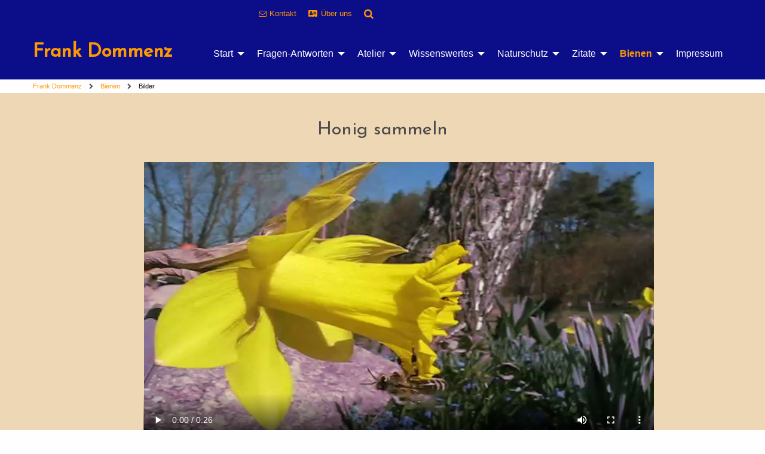

--- FILE ---
content_type: text/html; charset=utf-8
request_url: http://malermeister-dommenz.de/index.php/bilder.html
body_size: 6407
content:
<!DOCTYPE html>
<html class="no-js" lang="de">
<head>

      <meta charset="utf-8">
    <title>Bilder - Frank Dommenz</title>
    <base href="http://malermeister-dommenz.de/">

          <meta name="robots" content="index,follow">
      <meta name="description" content="">
      <meta name="generator" content="Contao Open Source CMS">
 <script src="files/data/js/jquery-1.11.3.min.js"></script>
<script>window.jQuery || document.write('<script src="assets/jquery/core/1.11.3/jquery.min.js">\x3C/script>')</script>
    
    <meta name="viewport" content="width=device-width, initial-scale=1.0">
        <link rel="stylesheet" href="https://fonts.googleapis.com/css?family=Josefin+Sans">
<link rel="stylesheet" href="assets/css/2c78bd72d0fc.css">

    <script src="assets/js/c827acae930a.js"></script>
  
          <!--[if lt IE 9]><script src="assets/html5shiv/js/html5shiv-printshiv.min.js"></script><![endif]-->
      
</head>
<body id="top" class="mac chrome blink ch131 greymatter" style="display:none;" itemscope itemtype="http://schema.org/WebPage">
  
<div id="top-info">
	<div class="row">
		<div class="medium-6 columns text-center medium-text-left top-info-left show-for-medium">
		<!-- REM 	
<div class="ce_text block">

  
  
      <p>.</p>  
  
  

</div>
 -->
		</div>

		
<!-- indexer::stop -->

<nav class="medium-6 columns text-center medium-text-right end mod_customnav" style="" itemscope itemtype="http://schema.org/SiteNavigationElement">
	<a href="index.php/bilder.html#skipNavigation26" class="hide">Navigation überspringen</a>

	<ul >
      <li>
        <a href="index.php/kontakt.html" title="Kontakt" class="contact first">Kontakt</a>
      </li>
      <li>
        <a href="index.php/ueber-uns.html" title="Über uns" class="about_us last">Über uns</a>
      </li>
          <li class="search">
          <a href="#" class="js-header-search-toggle"><span class="fa fa-search fa-lg"></span> </a>
      </li>
  </ul>
	<a id="skipNavigation26" class="hide">&nbsp;</a>
</nav>

<!-- indexer::continue -->

	</div>
</div>            
      
  
                        <header id="header" itemscope itemtype="http://schema.org/WPHeader">
              
<div class="sticky-navigation" data-sticky-container>
	<div class="sticky" data-sticky data-margin-top="0" data-top-anchor="header:top" data-btm-anchor="bottom:bottom" data-sticky-on="small" style="width:100%;">
	
<div class="search-bar">
    <div class="row">
        <div class="small-12 columns">
        	<!-- TODO: Mit echtem Suchformular ersetzen -->
            
<!-- indexer::stop -->
<div class="ce_form tableless block">

  
  <form action="index.php/suche.html" id="top-search" method="get" enctype="application/x-www-form-urlencoded">
    <div class="formbody">
                          <div class="input-group">
                    <input type="search" name="keywords" id="ctrl_9" class="search-input  js-greymatter-search greymatter-search input-group-field" value="" placeholder="Website durchsuchen" autocomplete="off">
      
      <div class="input-group-button">
          <button type="submit" id="ctrl_9_submit" class="button success" value=""><i class="fa fa-search"></i></button>
      </div>
      <div class="input-group-button">
    		<a class="button medium-gray js-header-search-toggle" href="#"><span class="fa fa-close"></span></a>
    	</div>
    </div>
          </div>
  </form>

</div>
<!-- indexer::continue -->

        </div>
    </div>
</div>
	
<div class="login-bar">
    <div class="row">
        
<!-- indexer::stop -->


  
  <form action="index.php/bilder.html" id="" method="post">
    <div class="formbody">
            <input type="hidden" name="FORM_SUBMIT" value="">
      <input type="hidden" name="REQUEST_TOKEN" value="5c9042eaf1fca39fd3f28f587e022fcc">
              <div class="small-12 medium-2 large-3 columns">
          <label for="username" class="hide">Benutzername</label>
          <input type="text" name="username" id="username" placeholder="Username" class="text" value="">
        </div>
        <div class="small-12 medium-2 large-3 columns">
          <label for="password"class="hide">Passwort</label>
          <input type="password" name="password" id="password" placeholder="Passwort" class="text password" value="">
        </div>
        <div class="small-6 medium-4 large-4 columns">
                    <fieldset class="checkbox_container">
              <span><input type="checkbox" name="autologin" id="autologin" value="1" class="checkbox"><label for="autologin"><span class="show-for-medium">Angemeldet bleiben</span><small class="show-for-small-only">Angemeldet bleiben</small></label></span>
            </fieldset>
                </div>
            <div class="small-6 medium-4 large-2 columns text-right">
      	<div class="button-group">
        	<button type="submit" class="submit button success text-center">Anmelden</button>
        	<a class="button medium-gray js-header-login-toggle" href="#"><span class="fa fa-close"></span></a>
        </div>
      </div>
    </div>
  </form>

  

<!-- indexer::continue -->

    </div>
</div>
	
<!-- indexer::stop -->

		<div class="title-bar" data-responsive-toggle="responsive-menu" data-hide-for="medium">
    		<button class="menu-icon" type="button" data-toggle="responsive-menu"></button>
    		<div class="title-bar-title">
        		
    		</div>
		</div>
		<nav class="mod_navigation top-bar" id="responsive-menu" style="z-index:100; " itemscope itemtype="http://schema.org/SiteNavigationElement">
		    <div class="row">
		        <div class="small-12 columns top-bar-title-no-padding">
		            <div class="top-bar-title show-for-medium">
		                
<div class="ce_text block">

  
  
      <h3><a title="Zur Startseite" href="index.php/start.html"><span class="title-secondary">Frank Dommenz</span></a></h3>  
  
  

</div>

		            </div>
		            <div class="top-bar-right">
		
						<a href="index.php/bilder.html#skipNavigation21" class="hide">Navigation überspringen</a>
		
						<ul class="vertical medium-horizontal menu level_1" data-responsive-menu="drilldown medium-dropdown" data-parent-link="true" id="main-menu" data-auto-height="true" data-animate-height="true" data-close-on-click="true">
      <li class="submenu start first">
        <a href="index.php/start.html" title="Start" class="submenu start first">Start</a>
        <ul class="vertical  menu level_2" >
      <li class="first">
        <a href="index.php/wetter.html" title="Wetter" class="first">Wetter</a>
              </li>
      <li class="">
        <a href="index.php/Informationen.html" title="Informationen">Informationen</a>
              </li>
      <li class="last">
        <a href="index.php/buchempfehlungen.html" title="Informationen" class="last">Buchempfehlungen</a>
              </li>
    </ul>      </li>
      <li class="submenu">
        <a href="index.php/Fragen-Antworten.html" title="Fragen-Antworten" class="submenu">Fragen-Antworten</a>
        <ul class="vertical  menu level_2" >
      <li class="first">
        <a href="index.php/Einbruchsicherheit.html" title="Einbruchsicherheit" class="first">Einbruchsicherheit</a>
              </li>
      <li class="">
        <a href="index.php/Ausaltmachneu.html" title="Aus alt mach neu">Aus alt mach neu</a>
              </li>
      <li class="">
        <a href="index.php/Fassaden.html" title="Fassaden">Fassaden</a>
              </li>
      <li class="">
        <a href="index.php/graffitischutz.html" title="Graffitischutz">Graffitischutz</a>
              </li>
      <li class="">
        <a href="index.php/Schimmel_im_Haus.html" title="Schimmel im Haus">Schimmel im Haus</a>
              </li>
      <li class="last">
        <a href="index.php/referenzobjekte.html" title="Referenzobjekte" class="last">Referenzobjekte</a>
              </li>
    </ul>      </li>
      <li class="submenu">
        <a href="index.php/atelier.html" title="Atelier" class="submenu">Atelier</a>
        <ul class="vertical  menu level_2" >
      <li class="first last">
        <a href="index.php/Beispiele.html" title="Beispiele" class="first last">Beispiele</a>
              </li>
    </ul>      </li>
      <li class="submenu">
        <a href="index.php/Wissenswertes.html" title="Wissenswertes" class="submenu">Wissenswertes</a>
        <ul class="vertical  menu level_2" >
      <li class="first">
        <a href="index.php/Schimmel_im_Flur_und_Waschküche.html" title="Schimmel im Haus" class="first">Schimmel im Haus</a>
              </li>
      <li class="">
        <a href="index.php/Trick_der_Einbrecher.html" title="Trick der Einbrecher">Trick der Einbrecher</a>
              </li>
      <li class="">
        <a href="index.php/Abfall_bei_der_Renovierung.html" title="Renovierung und Abfall">Renovierung und Abfall</a>
              </li>
      <li class="">
        <a href="index.php/Fensterrevovierung.html" title="Fensterrevovierung">Fensterrevovierung</a>
              </li>
      <li class="">
        <a href="index.php/Bienenwachs.html" title="Bienenwachs">Bienenwachs</a>
              </li>
      <li class="">
        <a href="index.php/Plastikmüll.html" title="Plastikmüll">Plastikmüll</a>
              </li>
      <li class="">
        <a href="index.php/Bienenleben.html" title="Bienenleben">Bienenleben</a>
              </li>
      <li class="">
        <a href="index.php/Husten_Schnupfen.html" title="Husten &amp; Schnupfen">Husten & Schnupfen</a>
              </li>
      <li class="last">
        <a href="index.php/Finanzierung.html" title="Finanzierung" class="last">Finanzierung</a>
              </li>
    </ul>      </li>
      <li class="submenu">
        <a href="index.php/Naturschutz.html" title="Naturschutz" class="submenu">Naturschutz</a>
        <ul class="vertical  menu level_2" >
      <li class="first">
        <a href="index.php/Störche.html" title="Störche" class="first">Störche</a>
              </li>
      <li class="">
        <a href="index.php/Grosstrappe.html" title="Schwalben">Schwalben</a>
              </li>
      <li class="">
        <a href="index.php/Steinkauz.html" title="Steinkauz">Steinkauz</a>
              </li>
      <li class="">
        <a href="index.php/Großtrappe.html" title="Großtrappe">Großtrappe</a>
              </li>
      <li class="">
        <a href="index.php/Amphibien.html" title="Amphibien">Amphibien</a>
              </li>
      <li class="">
        <a href="index.php/Ameisen.html" title="Ameisen">Ameisen</a>
              </li>
      <li class="">
        <a href="index.php/Bienen.html" title="Bienen">Bienen</a>
              </li>
      <li class="">
        <a href="index.php/Birkenspanner.html" title="Birkenspanner">Birkenspanner</a>
              </li>
      <li class="">
        <a href="index.php/Schwalbenschwanz.html" title="Schwalbenschwanz">Schwalbenschwanz</a>
              </li>
      <li class="last">
        <a href="index.php/Eichenprozessionspinner.html" title="Eichenprozessionspinner" class="last">Eichenprozessionspinner</a>
              </li>
    </ul>      </li>
      <li class="submenu">
        <a href="index.php/aphotismen_.html" title="Zitate" class="submenu">Zitate</a>
        <ul class="vertical  menu level_2" >
      <li class="first">
        <a href="index.php/Zeichnungen.html" title="Zeichnungen" class="first">Zeichnungen</a>
              </li>
      <li class="">
        <a href="index.php/Aphorismen.html" title="Bilder">Aphorismen</a>
              </li>
      <li class="">
        <a href="index.php/Zitate.html" title="Zitate">Eigene Zitate</a>
              </li>
      <li class="last">
        <a href="index.php/LinkszuYouTube.html" title="Zitate" class="last">Links zu You Tube</a>
              </li>
    </ul>      </li>
      <li class="active submenu trail">
        <a href="index.php/bienen-158.html" title="Bienen" class="submenu trail">Bienen</a>
        <ul class="vertical  menu level_2" >
      <li class="sibling first">
        <a href="index.php/jahresplan.html" title="Jahresplan" class="sibling first">Jahresplan</a>
              </li>
      <li class="sibling">
        <a href="index.php/jahresablauf.html" title="Gedichte und Zitate" class="sibling">Gedichte und Zitate</a>
              </li>
      <li class="active">
        <a href="index.php/bilder.html" title="Bilder" class="active">Bilder</a>
              </li>
      <li class="sibling">
        <a href="index.php/rezepte.html" title="Rezepte" class="sibling">Rezepte</a>
              </li>
      <li class="sibling last">
        <a href="index.php/honigsorten.html" title="Honigsorten" class="sibling last">Honigsorten</a>
              </li>
    </ul>      </li>
      <li class="impressum last">
        <a href="index.php/impressum.html" title="Impressum" class="impressum last">Impressum</a>
              </li>
        <li class="info-top-element">
        <a href="#" class="js-header-login-toggle"><span class="fa fa-lock fa-lg"></span></a>
    </li>
    <li class="info-top-element">
        <a href="#" class="js-header-search-toggle"><span class="fa fa-search fa-lg"></span></a>
    </li>
  </ul>		
						<a id="skipNavigation21" class="hide">&nbsp;</a>
					</div>
                </div>
            </div>
		</nav>

<!-- indexer::continue -->

	<div class="full-row white show-for-medium">
		<div class="row breadcrumb">
			<div class="small-12 columns">
				
<!-- indexer::stop -->
<div class="mod_breadcrumb block">

 

        
  
  <ul class="breadcrumbs" itemscope itemtype="http://schema.org/BreadcrumbList">
                  <li class="first" itemscope itemtype="http://schema.org/ListItem" itemprop="itemListElement"><a href="index.php/start.html" title="Frank Dommenz" itemprop="url"><span itemprop="name">Frank Dommenz</span></a></li>
                        <li itemscope itemtype="http://schema.org/ListItem" itemprop="itemListElement"><a href="index.php/bienen-158.html" title="Bienen" itemprop="url"><span itemprop="name">Bienen</span></a></li>
                        <li class="active last" itemscope itemtype="http://schema.org/ListItem" itemprop="itemListElement"><span itemprop="name">Bilder</span></li>
            </ul>


</div>
<!-- indexer::continue -->

			</div>
		</div>
	</div>
	
	</div>
</div>          </header>
              
      
      		
                                
                                    <main id="main" itemscope itemtype="http://schema.org/WebPageElement" itemprop="mainContentOfPage">
                            

  <div class="mod_article light-gray first last block" id="article-219">
    

          <div class="full-row mod_html light-gray">
<div class="row">
<style type="text/css">
.mittig{
margin-right: auto; margin-left: auto; width: 800px;
text-align: center;
}

</style>

<div class="html5media mittig">
<h3>Honig sammeln</h3><br>
  <video class="video" width="854" height="480" controls="controls" preload="auto" autoplay="autoplay">
  
	
      <source src="files/data/media/img/content/movie/Bienenvideo.mp4" type='video/mp4; codecs="avc1.42E01E, mp4a.40.2"' />
  </video>

</div>
</div></div>        
        
      </div>

              
                          </main>
          
                                          
		      
      
      
                        <footer id="footer" itemscope itemtype="http://schema.org/WPFooter">
              
<div class="full-row">
	<div class="row">
		
<!-- indexer::stop -->
<nav class="mod_customnav small-12 medium-4 columns text-center large-text-left block" itemscope itemtype="http://schema.org/SiteNavigationElement">

  
  <a href="index.php/bilder.html#skipNavigation24" class="hide">Navigation überspringen</a>

  
<ul class="level_1">
            <li class="start first"><a href="index.php/start.html" title="Start" class="start first" itemprop="url"><span itemprop="name">Start</span></a></li>
                <li class="about_us"><a href="index.php/ueber-uns.html" title="Über uns" class="about_us" itemprop="url"><span itemprop="name">Über uns</span></a></li>
                <li><a href="index.php/datenschutz.html" title="Datenschutz" itemprop="url"><span itemprop="name">Datenschutz</span></a></li>
                <li class="impressum last"><a href="index.php/impressum.html" title="Impressum" class="impressum last" itemprop="url"><span itemprop="name">Impressum</span></a></li>
      </ul>

  <a id="skipNavigation24" class="hide">&nbsp;</a>

</nav>
<!-- indexer::continue -->

		
<div class="ce_text small-12 medium-4 columns text-center large-text-left block">

  
  
      <ul>
<li><span class="title-main">Frank Dommenz</span></li>
<li>+49 173 - 647 17 56</li>
<li>E-Mail: atelier(at)malermeister-dommenz.de</li>
</ul>  
  
  

</div>

		
	</div>
</div>
<div class="off-canvas position-left black-to-dark-gray-45" id="offCanvasNavigation" data-off-canvas>
    
<!-- indexer::stop -->
<nav class="mod_navigation block">

  
  <a href="index.php/bilder.html#skipNavigation33" class="invisible">Navigation überspringen</a>

  
  <ul class="level_1 menu vertical" role="menubar">
    <div class="row small-up-1">
        
              <div class="column">
            
        <li class="submenu start first"><a href="index.php/start.html" title="Start" class="submenu start first" role="menuitem" aria-haspopup="true">Start</a>
  <ul class="level_2 menu vertical" role="menu">
            
            
        <li class="first"><a href="index.php/wetter.html" title="Wetter" class="first" role="menuitem">Wetter</a></li>
      
            
        
            
        <li><a href="index.php/Informationen.html" title="Informationen" role="menuitem">Informationen</a></li>
      
            
        
            
        <li class="last"><a href="index.php/buchempfehlungen.html" title="Informationen" class="last" role="menuitem">Buchempfehlungen</a></li>
      
            
          </ul>

</li>
      
              </div>
            
        
              <div class="column">
            
        <li class="submenu"><a href="index.php/Fragen-Antworten.html" title="Fragen-Antworten" class="submenu" role="menuitem" aria-haspopup="true">Fragen-Antworten</a>
  <ul class="level_2 menu vertical" role="menu">
            
            
        <li class="first"><a href="index.php/Einbruchsicherheit.html" title="Einbruchsicherheit" class="first" role="menuitem">Einbruchsicherheit</a></li>
      
            
        
            
        <li><a href="index.php/Ausaltmachneu.html" title="Aus alt mach neu" role="menuitem">Aus alt mach neu</a></li>
      
            
        
            
        <li><a href="index.php/Fassaden.html" title="Fassaden" role="menuitem">Fassaden</a></li>
      
            
        
            
        <li><a href="index.php/graffitischutz.html" title="Graffitischutz" role="menuitem">Graffitischutz</a></li>
      
            
        
            
        <li><a href="index.php/Schimmel_im_Haus.html" title="Schimmel im Haus" role="menuitem">Schimmel im Haus</a></li>
      
            
        
            
        <li class="last"><a href="index.php/referenzobjekte.html" title="Referenzobjekte" class="last" role="menuitem">Referenzobjekte</a></li>
      
            
          </ul>

</li>
      
              </div>
            
        
              <div class="column">
            
        <li class="submenu"><a href="index.php/atelier.html" title="Atelier" class="submenu" role="menuitem" aria-haspopup="true">Atelier</a>
  <ul class="level_2 menu vertical" role="menu">
            
            
        <li class="first last"><a href="index.php/Beispiele.html" title="Beispiele" class="first last" role="menuitem">Beispiele</a></li>
      
            
          </ul>

</li>
      
              </div>
            
        
              <div class="column">
            
        <li class="submenu"><a href="index.php/Wissenswertes.html" title="Wissenswertes" class="submenu" role="menuitem" aria-haspopup="true">Wissenswertes</a>
  <ul class="level_2 menu vertical" role="menu">
            
            
        <li class="first"><a href="index.php/Schimmel_im_Flur_und_Waschküche.html" title="Schimmel im Haus" class="first" role="menuitem">Schimmel im Haus</a></li>
      
            
        
            
        <li><a href="index.php/Trick_der_Einbrecher.html" title="Trick der Einbrecher" role="menuitem">Trick der Einbrecher</a></li>
      
            
        
            
        <li><a href="index.php/Abfall_bei_der_Renovierung.html" title="Renovierung und Abfall" role="menuitem">Renovierung und Abfall</a></li>
      
            
        
            
        <li><a href="index.php/Fensterrevovierung.html" title="Fensterrevovierung" role="menuitem">Fensterrevovierung</a></li>
      
            
        
            
        <li><a href="index.php/Bienenwachs.html" title="Bienenwachs" role="menuitem">Bienenwachs</a></li>
      
            
        
            
        <li><a href="index.php/Plastikmüll.html" title="Plastikmüll" role="menuitem">Plastikmüll</a></li>
      
            
        
            
        <li><a href="index.php/Bienenleben.html" title="Bienenleben" role="menuitem">Bienenleben</a></li>
      
            
        
            
        <li><a href="index.php/Husten_Schnupfen.html" title="Husten &amp; Schnupfen" role="menuitem">Husten & Schnupfen</a></li>
      
            
        
            
        <li class="last"><a href="index.php/Finanzierung.html" title="Finanzierung" class="last" role="menuitem">Finanzierung</a></li>
      
            
          </ul>

</li>
      
              </div>
            
        
              <div class="column">
            
        <li class="submenu"><a href="index.php/Naturschutz.html" title="Naturschutz" class="submenu" role="menuitem" aria-haspopup="true">Naturschutz</a>
  <ul class="level_2 menu vertical" role="menu">
            
            
        <li class="first"><a href="index.php/Störche.html" title="Störche" class="first" role="menuitem">Störche</a></li>
      
            
        
            
        <li><a href="index.php/Grosstrappe.html" title="Schwalben" role="menuitem">Schwalben</a></li>
      
            
        
            
        <li><a href="index.php/Steinkauz.html" title="Steinkauz" role="menuitem">Steinkauz</a></li>
      
            
        
            
        <li><a href="index.php/Großtrappe.html" title="Großtrappe" role="menuitem">Großtrappe</a></li>
      
            
        
            
        <li><a href="index.php/Amphibien.html" title="Amphibien" role="menuitem">Amphibien</a></li>
      
            
        
            
        <li><a href="index.php/Ameisen.html" title="Ameisen" role="menuitem">Ameisen</a></li>
      
            
        
            
        <li><a href="index.php/Bienen.html" title="Bienen" role="menuitem">Bienen</a></li>
      
            
        
            
        <li><a href="index.php/Birkenspanner.html" title="Birkenspanner" role="menuitem">Birkenspanner</a></li>
      
            
        
            
        <li><a href="index.php/Schwalbenschwanz.html" title="Schwalbenschwanz" role="menuitem">Schwalbenschwanz</a></li>
      
            
        
            
        <li class="last"><a href="index.php/Eichenprozessionspinner.html" title="Eichenprozessionspinner" class="last" role="menuitem">Eichenprozessionspinner</a></li>
      
            
          </ul>

</li>
      
              </div>
            
        
              <div class="column">
            
        <li class="submenu"><a href="index.php/aphotismen_.html" title="Zitate" class="submenu" role="menuitem" aria-haspopup="true">Zitate</a>
  <ul class="level_2 menu vertical" role="menu">
            
            
        <li class="first"><a href="index.php/Zeichnungen.html" title="Zeichnungen" class="first" role="menuitem">Zeichnungen</a></li>
      
            
        
            
        <li><a href="index.php/Aphorismen.html" title="Bilder" role="menuitem">Aphorismen</a></li>
      
            
        
            
        <li><a href="index.php/Zitate.html" title="Zitate" role="menuitem">Eigene Zitate</a></li>
      
            
        
            
        <li class="last"><a href="index.php/LinkszuYouTube.html" title="Zitate" class="last" role="menuitem">Links zu You Tube</a></li>
      
            
          </ul>

</li>
      
              </div>
            
        
              <div class="column">
            
        <li class="submenu trail"><a href="index.php/bienen-158.html" title="Bienen" class="submenu trail" role="menuitem" aria-haspopup="true">Bienen</a>
  <ul class="level_2 menu vertical" role="menu">
            
            
        <li class="sibling first"><a href="index.php/jahresplan.html" title="Jahresplan" class="sibling first" role="menuitem">Jahresplan</a></li>
      
            
        
            
        <li class="sibling"><a href="index.php/jahresablauf.html" title="Gedichte und Zitate" class="sibling" role="menuitem">Gedichte und Zitate</a></li>
      
            
        
            
        <li class="active"><a href="index.php/bilder.html" title="Bilder" class="active" role="menuitem">Bilder</a></li>
      
            
        
            
        <li class="sibling"><a href="index.php/rezepte.html" title="Rezepte" class="sibling" role="menuitem">Rezepte</a></li>
      
            
        
            
        <li class="sibling last"><a href="index.php/honigsorten.html" title="Honigsorten" class="sibling last" role="menuitem">Honigsorten</a></li>
      
            
          </ul>

</li>
      
              </div>
            
        
              <div class="column">
            
        <li class="impressum last"><a href="index.php/impressum.html" title="Impressum" class="impressum last" role="menuitem">Impressum</a></li>
      
              </div>
            
                </div>
        </ul>


  <a id="skipNavigation33" class="invisible">&nbsp;</a>

</nav>
<!-- indexer::continue -->

</div>
<div class="off-canvas position-right black-to-dark-gray-45" id="offCanvasNavigationRight" data-off-canvas>
    
<!-- indexer::stop -->
<nav class="mod_navigation block">

  
  <a href="index.php/bilder.html#skipNavigation33" class="invisible">Navigation überspringen</a>

  
  <ul class="level_1 menu vertical" role="menubar">
    <div class="row small-up-1">
        
              <div class="column">
            
        <li class="submenu start first"><a href="index.php/start.html" title="Start" class="submenu start first" role="menuitem" aria-haspopup="true">Start</a>
  <ul class="level_2 menu vertical" role="menu">
            
            
        <li class="first"><a href="index.php/wetter.html" title="Wetter" class="first" role="menuitem">Wetter</a></li>
      
            
        
            
        <li><a href="index.php/Informationen.html" title="Informationen" role="menuitem">Informationen</a></li>
      
            
        
            
        <li class="last"><a href="index.php/buchempfehlungen.html" title="Informationen" class="last" role="menuitem">Buchempfehlungen</a></li>
      
            
          </ul>

</li>
      
              </div>
            
        
              <div class="column">
            
        <li class="submenu"><a href="index.php/Fragen-Antworten.html" title="Fragen-Antworten" class="submenu" role="menuitem" aria-haspopup="true">Fragen-Antworten</a>
  <ul class="level_2 menu vertical" role="menu">
            
            
        <li class="first"><a href="index.php/Einbruchsicherheit.html" title="Einbruchsicherheit" class="first" role="menuitem">Einbruchsicherheit</a></li>
      
            
        
            
        <li><a href="index.php/Ausaltmachneu.html" title="Aus alt mach neu" role="menuitem">Aus alt mach neu</a></li>
      
            
        
            
        <li><a href="index.php/Fassaden.html" title="Fassaden" role="menuitem">Fassaden</a></li>
      
            
        
            
        <li><a href="index.php/graffitischutz.html" title="Graffitischutz" role="menuitem">Graffitischutz</a></li>
      
            
        
            
        <li><a href="index.php/Schimmel_im_Haus.html" title="Schimmel im Haus" role="menuitem">Schimmel im Haus</a></li>
      
            
        
            
        <li class="last"><a href="index.php/referenzobjekte.html" title="Referenzobjekte" class="last" role="menuitem">Referenzobjekte</a></li>
      
            
          </ul>

</li>
      
              </div>
            
        
              <div class="column">
            
        <li class="submenu"><a href="index.php/atelier.html" title="Atelier" class="submenu" role="menuitem" aria-haspopup="true">Atelier</a>
  <ul class="level_2 menu vertical" role="menu">
            
            
        <li class="first last"><a href="index.php/Beispiele.html" title="Beispiele" class="first last" role="menuitem">Beispiele</a></li>
      
            
          </ul>

</li>
      
              </div>
            
        
              <div class="column">
            
        <li class="submenu"><a href="index.php/Wissenswertes.html" title="Wissenswertes" class="submenu" role="menuitem" aria-haspopup="true">Wissenswertes</a>
  <ul class="level_2 menu vertical" role="menu">
            
            
        <li class="first"><a href="index.php/Schimmel_im_Flur_und_Waschküche.html" title="Schimmel im Haus" class="first" role="menuitem">Schimmel im Haus</a></li>
      
            
        
            
        <li><a href="index.php/Trick_der_Einbrecher.html" title="Trick der Einbrecher" role="menuitem">Trick der Einbrecher</a></li>
      
            
        
            
        <li><a href="index.php/Abfall_bei_der_Renovierung.html" title="Renovierung und Abfall" role="menuitem">Renovierung und Abfall</a></li>
      
            
        
            
        <li><a href="index.php/Fensterrevovierung.html" title="Fensterrevovierung" role="menuitem">Fensterrevovierung</a></li>
      
            
        
            
        <li><a href="index.php/Bienenwachs.html" title="Bienenwachs" role="menuitem">Bienenwachs</a></li>
      
            
        
            
        <li><a href="index.php/Plastikmüll.html" title="Plastikmüll" role="menuitem">Plastikmüll</a></li>
      
            
        
            
        <li><a href="index.php/Bienenleben.html" title="Bienenleben" role="menuitem">Bienenleben</a></li>
      
            
        
            
        <li><a href="index.php/Husten_Schnupfen.html" title="Husten &amp; Schnupfen" role="menuitem">Husten & Schnupfen</a></li>
      
            
        
            
        <li class="last"><a href="index.php/Finanzierung.html" title="Finanzierung" class="last" role="menuitem">Finanzierung</a></li>
      
            
          </ul>

</li>
      
              </div>
            
        
              <div class="column">
            
        <li class="submenu"><a href="index.php/Naturschutz.html" title="Naturschutz" class="submenu" role="menuitem" aria-haspopup="true">Naturschutz</a>
  <ul class="level_2 menu vertical" role="menu">
            
            
        <li class="first"><a href="index.php/Störche.html" title="Störche" class="first" role="menuitem">Störche</a></li>
      
            
        
            
        <li><a href="index.php/Grosstrappe.html" title="Schwalben" role="menuitem">Schwalben</a></li>
      
            
        
            
        <li><a href="index.php/Steinkauz.html" title="Steinkauz" role="menuitem">Steinkauz</a></li>
      
            
        
            
        <li><a href="index.php/Großtrappe.html" title="Großtrappe" role="menuitem">Großtrappe</a></li>
      
            
        
            
        <li><a href="index.php/Amphibien.html" title="Amphibien" role="menuitem">Amphibien</a></li>
      
            
        
            
        <li><a href="index.php/Ameisen.html" title="Ameisen" role="menuitem">Ameisen</a></li>
      
            
        
            
        <li><a href="index.php/Bienen.html" title="Bienen" role="menuitem">Bienen</a></li>
      
            
        
            
        <li><a href="index.php/Birkenspanner.html" title="Birkenspanner" role="menuitem">Birkenspanner</a></li>
      
            
        
            
        <li><a href="index.php/Schwalbenschwanz.html" title="Schwalbenschwanz" role="menuitem">Schwalbenschwanz</a></li>
      
            
        
            
        <li class="last"><a href="index.php/Eichenprozessionspinner.html" title="Eichenprozessionspinner" class="last" role="menuitem">Eichenprozessionspinner</a></li>
      
            
          </ul>

</li>
      
              </div>
            
        
              <div class="column">
            
        <li class="submenu"><a href="index.php/aphotismen_.html" title="Zitate" class="submenu" role="menuitem" aria-haspopup="true">Zitate</a>
  <ul class="level_2 menu vertical" role="menu">
            
            
        <li class="first"><a href="index.php/Zeichnungen.html" title="Zeichnungen" class="first" role="menuitem">Zeichnungen</a></li>
      
            
        
            
        <li><a href="index.php/Aphorismen.html" title="Bilder" role="menuitem">Aphorismen</a></li>
      
            
        
            
        <li><a href="index.php/Zitate.html" title="Zitate" role="menuitem">Eigene Zitate</a></li>
      
            
        
            
        <li class="last"><a href="index.php/LinkszuYouTube.html" title="Zitate" class="last" role="menuitem">Links zu You Tube</a></li>
      
            
          </ul>

</li>
      
              </div>
            
        
              <div class="column">
            
        <li class="submenu trail"><a href="index.php/bienen-158.html" title="Bienen" class="submenu trail" role="menuitem" aria-haspopup="true">Bienen</a>
  <ul class="level_2 menu vertical" role="menu">
            
            
        <li class="sibling first"><a href="index.php/jahresplan.html" title="Jahresplan" class="sibling first" role="menuitem">Jahresplan</a></li>
      
            
        
            
        <li class="sibling"><a href="index.php/jahresablauf.html" title="Gedichte und Zitate" class="sibling" role="menuitem">Gedichte und Zitate</a></li>
      
            
        
            
        <li class="active"><a href="index.php/bilder.html" title="Bilder" class="active" role="menuitem">Bilder</a></li>
      
            
        
            
        <li class="sibling"><a href="index.php/rezepte.html" title="Rezepte" class="sibling" role="menuitem">Rezepte</a></li>
      
            
        
            
        <li class="sibling last"><a href="index.php/honigsorten.html" title="Honigsorten" class="sibling last" role="menuitem">Honigsorten</a></li>
      
            
          </ul>

</li>
      
              </div>
            
        
              <div class="column">
            
        <li class="impressum last"><a href="index.php/impressum.html" title="Impressum" class="impressum last" role="menuitem">Impressum</a></li>
      
              </div>
            
                </div>
        </ul>


  <a id="skipNavigation33" class="invisible">&nbsp;</a>

</nav>
<!-- indexer::continue -->

</div>
<div id="offcanvas-full-screen" class="offcanvas-full-screen" data-off-canvas data-transition="overlap">
	<div class="offcanvas-full-screen-inner">
		<div class="row">
			<div class="small-12 text-center columns">
				<h2>Full-Screen Off-Canvas Navigation:</h2>
			</div>
		</div>
		
<!-- indexer::stop -->
<div class="mod_sitemap block">

 

        
  
  <ul class="level_1 menu vertical" role="menubar">

			<div class="row small-up-1 medium-up-3 large-up-4">
		
		
					<div class="column">
				
				<li class="submenu start first"><a href="index.php/start.html" title="Start" class="submenu start first" role="menuitem" aria-haspopup="true">Start</a><ul class="level_2 menu vertical" role="menu">

		
		
				
				<li class="first"><a href="index.php/wetter.html" title="Wetter" class="first" role="menuitem">Wetter</a></li>
		
			
		
				
				<li><a href="index.php/Informationen.html" title="Informationen" role="menuitem">Informationen</a></li>
		
			
		
				
				<li class="last"><a href="index.php/buchempfehlungen.html" title="Informationen" class="last" role="menuitem">Buchempfehlungen</a></li>
		
			
		
	
</ul>


</li>
		
					</div>
			
		
					<div class="column">
				
				<li class="submenu"><a href="index.php/Fragen-Antworten.html" title="Fragen-Antworten" class="submenu" role="menuitem" aria-haspopup="true">Fragen-Antworten</a><ul class="level_2 menu vertical" role="menu">

		
		
				
				<li class="first"><a href="index.php/Einbruchsicherheit.html" title="Einbruchsicherheit" class="first" role="menuitem">Einbruchsicherheit</a></li>
		
			
		
				
				<li><a href="index.php/Ausaltmachneu.html" title="Aus alt mach neu" role="menuitem">Aus alt mach neu</a></li>
		
			
		
				
				<li><a href="index.php/Fassaden.html" title="Fassaden" role="menuitem">Fassaden</a></li>
		
			
		
				
				<li><a href="index.php/graffitischutz.html" title="Graffitischutz" role="menuitem">Graffitischutz</a></li>
		
			
		
				
				<li><a href="index.php/Schimmel_im_Haus.html" title="Schimmel im Haus" role="menuitem">Schimmel im Haus</a></li>
		
			
		
				
				<li class="last"><a href="index.php/referenzobjekte.html" title="Referenzobjekte" class="last" role="menuitem">Referenzobjekte</a></li>
		
			
		
	
</ul>


</li>
		
					</div>
			
		
					<div class="column">
				
				<li class="submenu"><a href="index.php/atelier.html" title="Atelier" class="submenu" role="menuitem" aria-haspopup="true">Atelier</a><ul class="level_2 menu vertical" role="menu">

		
		
				
				<li class="first last"><a href="index.php/Beispiele.html" title="Beispiele" class="first last" role="menuitem">Beispiele</a></li>
		
			
		
	
</ul>


</li>
		
					</div>
			
		
					<div class="column">
				
				<li class="submenu"><a href="index.php/Wissenswertes.html" title="Wissenswertes" class="submenu" role="menuitem" aria-haspopup="true">Wissenswertes</a><ul class="level_2 menu vertical" role="menu">

		
		
				
				<li class="first"><a href="index.php/Schimmel_im_Flur_und_Waschküche.html" title="Schimmel im Haus" class="first" role="menuitem">Schimmel im Haus</a></li>
		
			
		
				
				<li><a href="index.php/Trick_der_Einbrecher.html" title="Trick der Einbrecher" role="menuitem">Trick der Einbrecher</a></li>
		
			
		
				
				<li><a href="index.php/Abfall_bei_der_Renovierung.html" title="Renovierung und Abfall" role="menuitem">Renovierung und Abfall</a></li>
		
			
		
				
				<li><a href="index.php/Fensterrevovierung.html" title="Fensterrevovierung" role="menuitem">Fensterrevovierung</a></li>
		
			
		
				
				<li><a href="index.php/Bienenwachs.html" title="Bienenwachs" role="menuitem">Bienenwachs</a></li>
		
			
		
				
				<li><a href="index.php/Plastikmüll.html" title="Plastikmüll" role="menuitem">Plastikmüll</a></li>
		
			
		
				
				<li><a href="index.php/Bienenleben.html" title="Bienenleben" role="menuitem">Bienenleben</a></li>
		
			
		
				
				<li><a href="index.php/Husten_Schnupfen.html" title="Husten &amp; Schnupfen" role="menuitem">Husten & Schnupfen</a></li>
		
			
		
				
				<li class="last"><a href="index.php/Finanzierung.html" title="Finanzierung" class="last" role="menuitem">Finanzierung</a></li>
		
			
		
	
</ul>


</li>
		
					</div>
			
		
					<div class="column">
				
				<li class="submenu"><a href="index.php/Naturschutz.html" title="Naturschutz" class="submenu" role="menuitem" aria-haspopup="true">Naturschutz</a><ul class="level_2 menu vertical" role="menu">

		
		
				
				<li class="first"><a href="index.php/Störche.html" title="Störche" class="first" role="menuitem">Störche</a></li>
		
			
		
				
				<li><a href="index.php/Grosstrappe.html" title="Schwalben" role="menuitem">Schwalben</a></li>
		
			
		
				
				<li><a href="index.php/Steinkauz.html" title="Steinkauz" role="menuitem">Steinkauz</a></li>
		
			
		
				
				<li><a href="index.php/Großtrappe.html" title="Großtrappe" role="menuitem">Großtrappe</a></li>
		
			
		
				
				<li><a href="index.php/Amphibien.html" title="Amphibien" role="menuitem">Amphibien</a></li>
		
			
		
				
				<li><a href="index.php/Ameisen.html" title="Ameisen" role="menuitem">Ameisen</a></li>
		
			
		
				
				<li><a href="index.php/Bienen.html" title="Bienen" role="menuitem">Bienen</a></li>
		
			
		
				
				<li><a href="index.php/Birkenspanner.html" title="Birkenspanner" role="menuitem">Birkenspanner</a></li>
		
			
		
				
				<li><a href="index.php/Schwalbenschwanz.html" title="Schwalbenschwanz" role="menuitem">Schwalbenschwanz</a></li>
		
			
		
				
				<li class="last"><a href="index.php/Eichenprozessionspinner.html" title="Eichenprozessionspinner" class="last" role="menuitem">Eichenprozessionspinner</a></li>
		
			
		
	
</ul>


</li>
		
					</div>
			
		
					<div class="column">
				
				<li class="submenu"><a href="index.php/aphotismen_.html" title="Zitate" class="submenu" role="menuitem" aria-haspopup="true">Zitate</a><ul class="level_2 menu vertical" role="menu">

		
		
				
				<li class="first"><a href="index.php/Zeichnungen.html" title="Zeichnungen" class="first" role="menuitem">Zeichnungen</a></li>
		
			
		
				
				<li><a href="index.php/Aphorismen.html" title="Bilder" role="menuitem">Aphorismen</a></li>
		
			
		
				
				<li><a href="index.php/Zitate.html" title="Zitate" role="menuitem">Eigene Zitate</a></li>
		
			
		
				
				<li class="last"><a href="index.php/LinkszuYouTube.html" title="Zitate" class="last" role="menuitem">Links zu You Tube</a></li>
		
			
		
	
</ul>


</li>
		
					</div>
			
		
					<div class="column">
				
				<li class="submenu trail"><a href="index.php/bienen-158.html" title="Bienen" class="submenu trail" role="menuitem" aria-haspopup="true">Bienen</a><ul class="level_2 menu vertical" role="menu">

		
		
				
				<li class="sibling first"><a href="index.php/jahresplan.html" title="Jahresplan" class="sibling first" role="menuitem">Jahresplan</a></li>
		
			
		
				
				<li class="sibling"><a href="index.php/jahresablauf.html" title="Gedichte und Zitate" class="sibling" role="menuitem">Gedichte und Zitate</a></li>
		
			
		
				
				<li class="trail sibling"><a href="index.php/bilder.html" title="Bilder" class="trail sibling" role="menuitem">Bilder</a></li>
		
			
		
				
				<li class="sibling"><a href="index.php/rezepte.html" title="Rezepte" class="sibling" role="menuitem">Rezepte</a></li>
		
			
		
				
				<li class="sibling last"><a href="index.php/honigsorten.html" title="Honigsorten" class="sibling last" role="menuitem">Honigsorten</a></li>
		
			
		
	
</ul>


</li>
		
					</div>
			
		
					<div class="column">
				
				<li class="contact"><a href="index.php/kontakt.html" title="Kontakt" class="contact" role="menuitem">Kontakt</a></li>
		
					</div>
			
		
					<div class="column">
				
				<li class="about_us"><a href="index.php/ueber-uns.html" title="Über uns" class="about_us" role="menuitem">Über uns</a></li>
		
					</div>
			
		
					<div class="column">
				
				<li class="impressum"><a href="index.php/impressum.html" title="Impressum" class="impressum" role="menuitem">Impressum</a></li>
		
					</div>
			
		
					<div class="column">
				
				<li class="last"><a href="index.php/datenschutz.html" title="Datenschutz" class="last" role="menuitem">Datenschutz</a></li>
		
					</div>
			
		
			</div>
	
</ul>




</div>
<!-- indexer::continue -->

		<div class="row">
			<hr>
			<div class="small-12 columns text-center">
				<h2>Website durchsuchen</h2>
			</div>
			<div class="small-12 medium-6 medium-offset-3 end columns">
				
<!-- indexer::stop -->
<div class="ce_form tableless block">

  
  <form action="index.php/suche.html" id="f3" method="get" enctype="application/x-www-form-urlencoded">
    <div class="formbody">
                          <div class="input-group">
                    <input type="search" name="keywords" id="ctrl_10" class="search-input  js-greymatter-search greymatter-search input-group-field" value="" placeholder="Website durchsuchen" autocomplete="off">
      
      <div class="input-group-button">
          <button type="submit" id="ctrl_10_submit" class="button success" value=""><i class="fa fa-search"></i></button>
      </div>
    </div>
          </div>
  </form>

</div>
<!-- indexer::continue -->

			</div>
		</div>
	</div>
	<button class="offcanvas-full-screen-close" aria-label="Close menu" type="button" data-close>
		<i class="fa fa-close" aria-hidden="true"></i>
	</button>
</div>          </footer>
              	  <span id="bottom"></span>

          <script src="files/data/js/app.js"></script>
<noscript>
	<style>body {display:block !important;}</style>
</noscript>

<script src="assets/jquery/colorbox/1.6.1/js/colorbox.min.js"></script>
<script>
  (function($) {
    $(document).ready(function() {
      $('a[data-lightbox]').map(function() {
        $(this).colorbox({
          // Put custom options here
          loop: false,
          rel: $(this).attr('data-lightbox'),
          maxWidth: '95%',
          maxHeight: '95%'
        });
      });
    });
  })(jQuery);
</script>

<script src="assets/jquery/ui/1.11.4/jquery-ui.min.js"></script>
<script>
  jQuery(function($) {
    $(document).accordion({
      // Put custom options here
      heightStyle: 'content',
      header: '.toggler',
      collapsible: true,
      active: false,
      create: function(event, ui) {
        ui.header.addClass('active');
        $('.toggler').attr('tabindex', 0);
      },
      activate: function(event, ui) {
        ui.newHeader.addClass('active');
        ui.oldHeader.removeClass('active');
        $('.toggler').attr('tabindex', 0);
      }
    });
  });
</script>

<script src="assets/jquery/tablesorter/2.0.5/js/tablesorter.js"></script>
<script>
  (function($) {
    $(document).ready(function() {
      $('.ce_table .sortable').each(function(i, table) {
        $(table).tablesorter();
      });
    });
  })(jQuery);
</script>
<script type="text/javascript" src="files/data/js/slick-initialize.js"></script>


<script>setTimeout(function(){var e=function(e,t){try{var n=new XMLHttpRequest}catch(r){return}n.open("GET",e,!0),n.onreadystatechange=function(){this.readyState==4&&this.status==200&&typeof t=="function"&&t(this.responseText)},n.send()},t="system/cron/cron.";e(t+"txt",function(n){parseInt(n||0)<Math.round(+(new Date)/1e3)-86400&&e(t+"php")})},5e3);</script>

</body>
</html>


--- FILE ---
content_type: text/javascript
request_url: http://malermeister-dommenz.de/files/data/js/slick-initialize.js
body_size: 402
content:
$(document).ready(function() {
	var e = document.querySelectorAll('.slicked'), c, i;
	var ap, inf, dots, aps;
	
	for (i=0; i<e.length; i+=1) {
		  c = e[i].getAttribute('data-slick').split(',');
		  if(parseInt(c[0]) == 0) {
		  	aps = 3000;
		  	ap = false;
		  } else {
		  	aps = parseInt(c[0]);
		  	ap = true;
		  }
		  if(parseInt(c[3]) != 1) {
		  	inf = false;
		  } else {
		  	inf = true;
		  }
		 
		
		  $(e[i]).slick({
		    // Put custom options here
		    mobileFirst: true,
		    autoplay: ap,
		    speed: parseInt(c[1]),
		    initialSlide: parseInt(c[2]),
		    infinite: inf,
		    dots: true,
		    autoplaySpeed: aps,
		    slidesToShow: 1,
		    arrows: false,
		    slidesToScroll: 1,
		    centerMode: true,
		    centerPadding: 0
		  });
		};
});

--- FILE ---
content_type: text/javascript
request_url: http://malermeister-dommenz.de/files/data/js/app.js
body_size: 745
content:
$(document).ready(function() {
    $(document).foundation();

    // Patch for a Bug in Foundation v6.3.1
    $(window).on('changed.zf.mediaquery', function() {
        $('.is-dropdown-submenu.invisible').removeClass('invisible');
    });

    // Recalculate navigation-size on search-toggle
    $('.js-header-search-toggle').on('click', function(e) {
        e.preventDefault();
        $('.search-bar').slideToggle(200);
        var animationTimeOut = setTimeout(function() {
            $('.sticky-navigation').trigger('resize');
        }, 210);
        $('.search-bar:visible').find("input").focus();
    });

    $('.js-header-login-toggle').on('click', function(e) {
        e.preventDefault();
        $('.login-bar').slideToggle(200);
        var animationTimeOut = setTimeout(function() {
            $('.sticky-navigation').trigger('resize');
        }, 210);
    });

    // Responsive nav events
    $(document).on('toggled.zf.responsiveToggle', function() {

        // Recalculate navigation-size on search-toggle
        var animationTimeOut = setTimeout(function() {
            $('.sticky-navigation').trigger('resize');
        }, 400);
    });

	// To-Top-Button
 var topLinkButton = '<a href="#top" class="top-link" title="Nach oben"><span class="fa fa-arrow-circle-up fa-lg"></span></a>';
 
  $("body").append(topLinkButton);

  $(".top-link").hide();

  $(function () {
    $(window).scroll(function () {
      if ($(this).scrollTop() > 300) {
        $('.top-link').fadeIn();
      } else {
        $('.top-link').fadeOut();
      }
    });

    $('.top-link').on('click', function (e) {
      e.preventDefault();
      $('body,html').animate({
        scrollTop: 0
      }, 800);
      return false;
    });
  });

    // Slider Startseite
    $('.start-slider').slick({
      slidesToShow: 1,
      dots: true,
      arrows: false,
      centerMode: false,
      slidesToScroll: 1,
      zIndex: 0,
      slide: '.slide',
      mobileFirst: true,
      autoplay: true
  });
  

	$('body').show();

});
